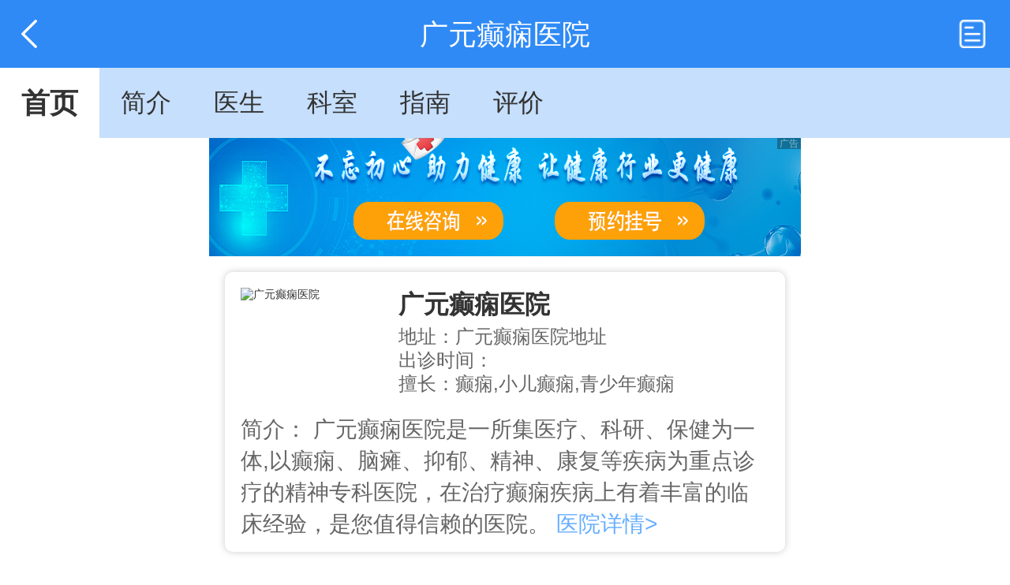

--- FILE ---
content_type: text/html; charset=UTF-8
request_url: https://wapdise.fh21.com.cn/hospital_239916/
body_size: 6911
content:
<!DOCTYPE html>
<html>
<head>
    <meta charset="UTF-8">
    <meta name="viewport" content="width=device-width,initial-scale=1.0,maximum-scale=1.0,user-scalable=0">
    <meta name="apple-mobile-web-app-capable" content="yes">
    <meta name="apple-mobile-web-app-status-bar-style" content="black">
    <meta name="apple-touch-fullscreen" content="yes">
    <meta name="format-detection" content="telephone=no,email=no">
    <title>广元癫痫病医院「品牌专科」广元癫痫病医院排名-广元癫痫病医院哪家好</title>
    <meta name="keywords" content="广元癫痫病,广元癫痫病医院,广元癫痫病医院排名,广元治疗癫痫病医院哪家好,广元癫痫病专科医院,广元治疗癫痫病的医院哪家好" />
    <meta name="description" content="广元癫痫病医院哪家好?广元癫痫病医院是一家以治疗癫痫病为重点的特色癫痫专科医院,广元专注于小儿癫痫、儿童癫痫、成人癫痫等癫痫病问题的正规医院,如有关广元癫痫病疾病治疗问题,可详细咨询广元癫痫病医院,本院有临床经验丰富的专家为您解答癫痫病的疑虑." />
    <meta http-equiv="Cache-Control" content="no-siteapp" />
    <meta http-equiv="Cache-Control" content="no-transform" />
    <meta name="applicable-device" content="mobile">
    <link rel="canonical" href="https://dise.fh21.com.cn/hospital_239916/">
    <link type="image/x-icon" href="https://fhstatic.fh21.com.cn/favicon.ico" rel="shortcut icon">
    
    <link rel="stylesheet" href="//static5dise.fh21.com.cn/hospital2.0_m/css/reset.css?v=166">
    <link rel="stylesheet" href="//static5dise.fh21.com.cn/hospital2.0_m/css/style.css?v2306271">
    <script type="text/javascript" src="//static5dise.fh21.com.cn/hospital2.0_m/js/jquery.min.js"></script>
    <style>
        .active_card{
            background: #fff;
        }
        .active_main{
            box-shadow: 0 0 10px #ccc;
            border-radius: 0.1rem;
        }
        .mr20{ margin-right:.2rem; }
        .mr30{ margin-right:.3rem; }
        .ml20{ margin-left:.2rem; }
        .pl20{ padding-left:.2rem; }
        .pr20{ padding-right:.2rem; }
        .pt10{ padding-top:.1rem; }
        .pb10{ padding-bottom:.1rem; }
        .pt20{ padding-top:.2rem; }
        .pb20{ padding-bottom:.2rem; }
        .pl30{ padding-left:.3rem; }
        .pr30{ padding-right:.3rem; }
        .pt30{ padding-top:.3rem; }
        .pb30{ padding-bottom:.3rem; }
        .lh48{ line-height:.48rem; }
        .lh44{ line-height:.44rem; }
        .f32{ font-size:.32rem; }
        .f28{ font-size:.28rem; }
        .f24{ font-size:.24rem; }
        .fc9{ color:#999; }
        .fc6{ color:#666; }
        .flex{ display:flex; }
        .fg1{ flex-grow:1; }
        .fs0{ flex-shrink:0; }
        .orange{ color:#ef9207; }
        .w_50{ width:50%; }
        .aic{ align-items:center; }
        .db{ display:block; }
        .ellipsis{ overflow:hidden;white-space:nowrap; text-overflow:ellipsis; }
        .posr{position: relative;}
        .fn{ font-weight:normal; }
        .delect-line{text-decoration: line-through;}
        .yygh_btn{
            line-height: 0.5rem;
            text-align: center;
            border-radius: 0.1rem;
            background: #fff5e4;
        }
        .yygh_btn span {
            display: block;
            color: #ffd052;
            z-index: 9;
        }
        .yygh_btn:after {
            content: "";
            display: block;
            position: absolute;
            right: 5px;
            top: 0;
            width: 0.5rem;
            height: 0.5rem;
            background: url(https://static5dise.fh21.com.cn/hospital2.0_m/images/tab3.png) no-repeat center center;
            background-size: 100% 100%;
            z-index: 5;
            opacity: 0.5;
        }
        .bb1{ border-bottom:1px solid #eee; }
        .b1r{ border:1px solid #eee; border-radius:.1rem; }
        .content_p p{ margin-bottom:.2rem; }
        .content_p p:last-child{ margin-bottom:0; }
        #rec_exp .list ul li .img.tuan{
            height: 1.4rem;
            width: 2.2rem;
        }
        #rec_exp .list ul li .img.tuan img{ object-fit:cover; }

        </style>
    
    <script type="application/ld+json">
        {
            {
    "@context": "https://ziyuan.baidu.com/contexts/cambrian.jsonld",
    "@id": "https://wapdise.fh21.com.cn/hospital_239916/",
    "title": "广元癫痫病医院「品牌专科」广元癫痫病医院排名-广元癫痫病医院哪家好",
    "description": "广元癫痫病医院哪家好?广元癫痫病医院是一家以治疗癫痫病为重点的特色癫痫专科医院,广元专注于小儿癫痫、儿童癫痫、成人癫痫等癫痫病问题的正规医院,如有关广元癫痫病疾病治疗问题,可详细咨询广元癫痫病医院,本院有临床经验丰富的专家为您解答癫痫病的疑虑.",
    "pubDate": "2022-10-18T18:06:00",
    "upDate": "2024-05-14T14:06:38"
}
        }
    </script>
</head>
<body data-hospitalid="239916">
    <div class="all">
    <div class="header" >
  <div class="header_fiexd">
    <div class="header_t">
      <a class="go_back" href="javascript:;" onclick="history.go(-1);"></a>
      <div class="tit">
        <h1>广元癫痫医院</h1>
      </div>
      <a class="menu" href="https://wapdise.fh21.com.cn/hospital_239916/yygh.html">
        <img src="//static5dise.fh21.com.cn/hospital/wap/images/yygh-img.png">
      </a>
    </div>
        <div class="header_n Js_menusBox">
       <a class="Js_tagId" href="https://wapdise.fh21.com.cn/hospital_239916/"><span>首页</span></a>   
       <a class="Js_tagId" href="https://wapdise.fh21.com.cn/hospital_239916/yyjj/"><span>简介</span></a>   
       <a class="Js_tagId" href="https://wapdise.fh21.com.cn/hospital_239916/ystd/"><span>医生</span></a>   
       <a class="Js_tagId" href="https://wapdise.fh21.com.cn/hospital_239916/ksdh/"><span>科室</span></a>   
       <a class="Js_tagId" href="https://wapdise.fh21.com.cn/hospital_239916/jyzn/"><span>指南</span></a>   
       <a class="Js_tagId" href="https://wapdise.fh21.com.cn/hospital_239916/jzpj/"><span>评价</span></a>   
    </div>
      </div>
</div>    
<!-- ali hospital_new/fe/templates/hospital2.0_m/index.tpl -->
  
  <!-- hbanner -->
  <div id="hBanner"></div>  <!-- hos info -->
  <div id="hos_inf">
  <div class="hos_card">
    <div class="top">
      <div class="img">
        <a href="https://wapdise.fh21.com.cn/hospital_239916/yyjj/">
          <img alt="广元癫痫医院" src="https://static.fh21.com.cn/disease/pc/index/images/default/hospital_2.jpg">
        </a>
      </div>
      <div class="content">
        <div class="title">
          <h2><a href="https://wapdise.fh21.com.cn/hospital_239916/yyjj/">广元癫痫医院</a></h2>
          <div class="menu">
                                  </div>
        </div>
        <div class="add">
          <p>地址：广元癫痫医院地址</p>
          <p>出诊时间：</p>
          <p>擅长：癫痫,小儿癫痫,青少年癫痫</p>
        </div>
      </div>
    </div>
    <div class="bottom">
      <p>简介： 广元癫痫医院是一所集医疗、科研、保健为一体,以癫痫、脑瘫、抑郁、精神、康复等疾病为重点诊疗的精神专科医院，在治疗癫痫疾病上有着丰富的临床经验，是您值得信赖的医院。 <a href="https://wapdise.fh21.com.cn/hospital_239916/yyjj/"> 医院详情></a></p>
    </div>  
  </div>
</div>  <!-- line_btns -->
  <div id="hos_box">
    <div class="btns">
  <a class="mfzx fg1" href="https://wapdise.fh21.com.cn/hospital_239916/yygh.html">立即咨询</a>
  <span>&nbsp;&nbsp;</span>
  
  <a class="yygh fg1" href="https://wapdise.fh21.com.cn/hospital_239916/yygh.html">预约挂号</a>
</div></div>  <!-- ks_list -->
  <div id="key_dep">
  <div class="wrap">
    <div id="every_tit">
      <span>重点科室</span>
      <a href="https://wapdise.fh21.com.cn/hospital_239916/ksdh/">MORE></a>
    </div>
    <div class="list">
      <ul>
                <li>
          <a href="https://wapdise.fh21.com.cn/hospital_239916/ksdh/462438.html">
            <span>癫痫</span>
          </a>
        </li>
              </ul>
    </div>
  </div>
</div>
  <!-- doctor -->
  <div id="rec_exp">
  <div class="wrap">
    <div id="every_tit">
            <span>推荐专家</span>
            <a href="https://wapdise.fh21.com.cn/hospital_239916/ystd/">MORE></a>
    </div>
    <div class="list">
      <ul>
                <li>
          <div class="img">
            <a href="https://wapdise.fh21.com.cn/hospital_239916/ystd/235777.html">
              <img src="http://static.fh21.com.cn/images/passport/doctor_default.jpg" alt="广元癫痫医院牧娟薇职业医师">
            </a>
          </div>
          <div class="text">
            <div class="title">
              <span><a href="https://wapdise.fh21.com.cn/hospital_239916/ystd/235777.html">牧娟薇</a></span>
              <em>职业医师</em>
            </div>
            <div class="info">
              <em><a href="https://wapdise.fh21.com.cn/hospital_239916/ystd/235777.html">广元癫痫医院</a></em>
              <em></em>
            </div>
            <div class="menu">
              <p>擅长：癫痫,小儿癫痫,青少年癫痫</p>
            </div>
            <div class="btns">
              <a class="zxzx" href=""><span>在线咨询</span></a>
                            <a class="yygh" href="https://wapdise.fh21.com.cn/hospital_239916/gh/235777_y2026_m01_d21_t1.html"><span>预约挂号</span></a>
                          </div>
          </div>
        </li>
              </ul>
          </div>
  </div>
</div>
  <!-- centerImgPlace -->
  <div id="centerImgPlace" class="line-img-box"></div>  <!-- 团购 -->
    <!-- tszl yydt -->
  <div id="spe_dia">
  <div class="wrap">
    <div class="tit">
      <ul>
        <li class="active">特色诊疗</li>
        <li>医院动态</li>
      </ul>
      <a class="Js_more" href="https://s.fh21.com.cn/beauty/hospital_239916/">MORE></a>
      <a class="Js_more none" href="https://wapdise.fh21.com.cn/hospital_239916/yydt/">MORE></a>
    </div>
    <div class="list">
      <ul>
                <li>
          <div class="title">
            <a class="span" href="https://s.fh21.com.cn/beauty/tszl/17081799.html">继发性癫痫能治好吗 广元癫痫在哪里治疗</a>
            <em>2022-12-08</em>
          </div>
          <a class="p" href="https://s.fh21.com.cn/beauty/tszl/17081799.html"><i>广元癫痫在哪里治疗治疗癫痫还是去治疗癫痫病的专科医院，无论是在技术和设备上，往往都比一些普通的医院更好一些，不能急病乱投医，在还没有确诊之前，不要自行服药，以免耽误病情。小孩为什么会得癫痫病癫痫是儿童常见的神经系统疾病，它是一种具有持久性的产生癫痫发作的倾</i><span class="a">[详情]</span></a>
          <div class="lh38 f28 ellipsis fc6">广元癫痫病,广元癫痫病医院,广元癫痫病医院排名,广元治疗癫痫病医院哪家好,广元癫痫病专科医院,广元治疗癫痫病的医院哪家好</div>
          
        </li>
                <li>
          <div class="title">
            <a class="span" href="https://s.fh21.com.cn/beauty/tszl/17080759.html">广元哪个医院能治癫痫 儿童癫痫发作前症状</a>
            <em>2022-12-08</em>
          </div>
          <a class="p" href="https://s.fh21.com.cn/beauty/tszl/17080759.html"><i>广元哪个医院能治癫痫在选择癫痫病医院时，可以选择癫痫病专业医院，因为专业的癫痫医院是主治癫痫病的医院，医院的各项医院设施，等都是针对癫痫病的治疗的，这样会对的身体有很大帮助。可以很好地治疗的疾病。癫痫病发作有什么危害作为危害性比较大的脑部疾病，癫痫的每次</i><span class="a">[详情]</span></a>
          <div class="lh38 f28 ellipsis fc6">广元癫痫病,广元癫痫病医院,广元癫痫病医院排名,广元治疗癫痫病医院哪家好,广元癫痫病专科医院,广元治疗癫痫病的医院哪家好</div>
          
        </li>
                <li>
          <div class="title">
            <a class="span" href="https://s.fh21.com.cn/beauty/tszl/17077983.html">广元治癫痫哪家医院 小儿癫痫有哪些危害</a>
            <em>2022-12-07</em>
          </div>
          <a class="p" href="https://s.fh21.com.cn/beauty/tszl/17077983.html"><i>癫痫疾病怎么治疗才正确呢选择准确的方法去对癫痫进行急救出现先兆症状时，要保护好舌头，应抢在发作之前将缠有纱布的压板或筷子等放在上下牙之间，以免咬伤舌头。癫痫是由于大脑神经元异常的超同步化放电引起突然、短暂和反复的脑功能的紊乱的一种常见的脑部疾病。大多数的对于</i><span class="a">[详情]</span></a>
          <div class="lh38 f28 ellipsis fc6">广元癫痫病,广元癫痫病医院,广元癫痫病医院排名,广元治疗癫痫病医院哪家好,广元癫痫病专科医院,广元治疗癫痫病的医院哪家好</div>
          
        </li>
                <li>
          <div class="title">
            <a class="span" href="https://s.fh21.com.cn/beauty/tszl/17077586.html">小儿癫痫对身体有哪些危害 广元治癫痫的医院哪家好</a>
            <em>2022-12-07</em>
          </div>
          <a class="p" href="https://s.fh21.com.cn/beauty/tszl/17077586.html"><i>小儿癫痫对身体有哪些危害小孩癫痫对身体确实会造成一些危害，一个是危害心理健康，癫痫会使孩子承受来自疾病和外界的双重压力，导致一些心理问题的出现，表现为情绪障碍，如出现情绪紧张、焦虑、恐惧、抑郁、自卑、悲观厌世等不良的情绪。还会影响到行为的异常，表现为性格的改变、</i><span class="a">[详情]</span></a>
          <div class="lh38 f28 ellipsis fc6">广元癫痫病,广元癫痫病医院,广元癫痫病医院排名,广元治疗癫痫病医院哪家好,广元癫痫病专科医院,广元治疗癫痫病的医院哪家好</div>
          
        </li>
                <li>
          <div class="title">
            <a class="span" href="https://s.fh21.com.cn/beauty/tszl/17071602.html">广元能治疗癫痫的医院 癫痫与智力低下是不可分的吗</a>
            <em>2022-12-06</em>
          </div>
          <a class="p" href="https://s.fh21.com.cn/beauty/tszl/17071602.html"><i>广元能治疗癫痫的医院治疗癫痫还是去治疗癫痫病的专科医院，无论是在技术和设备上，往往都比一些普通的医院更好一些，不能急病乱投医，在还没有确诊之前，不要自行服药，以免耽误病情。CT对癫痫的作用有多少CT对癫痫的作用有多少？因为癫痫的症状多样，所以癫痫的非常</i><span class="a">[详情]</span></a>
          <div class="lh38 f28 ellipsis fc6">广元癫痫病,广元癫痫病医院,广元癫痫病医院排名,广元治疗癫痫病医院哪家好,广元癫痫病专科医院,广元治疗癫痫病的医院哪家好</div>
          
        </li>
                <li>
          <div class="title">
            <a class="span" href="https://s.fh21.com.cn/beauty/tszl/17070609.html">脑血管畸形术后癫痫能吗 广元治癫痫哪个医院</a>
            <em>2022-12-05</em>
          </div>
          <a class="p" href="https://s.fh21.com.cn/beauty/tszl/17070609.html"><i>广元治癫痫哪个医院在选择癫痫病医院时，可以选择癫痫病专业医院，因为专业的癫痫医院是主治癫痫病的医院，医院的各项医院设施，等都是针对癫痫病的治疗的，这样会对的身体有很大帮助。可以很好地治疗的疾病。脑血管畸形术后癫痫能治愈吗这种出现癫痫主要就是由于手</i><span class="a">[详情]</span></a>
          <div class="lh38 f28 ellipsis fc6">广元癫痫病,广元癫痫病医院,广元癫痫病医院排名,广元治疗癫痫病医院哪家好,广元癫痫病专科医院,广元治疗癫痫病的医院哪家好</div>
          
        </li>
              </ul>
      <ul>
                <li>
          <div class="title">
            <a class="span" href="https://wapdise.fh21.com.cn/hospital_239916/yydt/17086399.html">什么是癫痫综合症呢 广元治疗癫痫好的专科医院</a>
            <em>2022-12-12</em>
          </div>
          <a class="p" href="https://wapdise.fh21.com.cn/hospital_239916/yydt/17086399.html"><i>广元治疗癫痫好的专科医院治疗癫痫疾病，建议选择当地专业治疗癫痫病的医院，这类医院治果会，能够更好地改善的病情。在治疗期间应注意合理膳食，补充足够营养。什么是癫痫综合症呢特发性癫痫综合征是癫痫病的其中的一个类型。常用的药物有苯妥英那卡马西平。癫痫</i><span class="a">[详情]</span></a>
          <div class="lh38 f28 ellipsis fc6">广元癫痫病,广元癫痫病医院,广元癫痫病医院排名,广元治疗癫痫病医院哪家好,广元癫痫病专科医院,广元治疗癫痫病的医院哪家好</div>
          
        </li>
                <li>
          <div class="title">
            <a class="span" href="https://wapdise.fh21.com.cn/hospital_239916/yydt/17082131.html">癫痫饮食应该注意什么 广元有治癫痫的医院吗</a>
            <em>2022-12-08</em>
          </div>
          <a class="p" href="https://wapdise.fh21.com.cn/hospital_239916/yydt/17082131.html"><i>癫痫饮食应该注意什么您好癫痫疾病的饮食要注意以下几点：饮食清淡。这些食物食用后个会对药物的作用起到不良影响，第二还会对的神经进行刺激，诱发癫痫，再次给造成极大的伤害。过饥过饱以及睡眠不足，过度劳累都会导致癫痫的发作。癫痫持续状态名词解释是什么癫痫的发</i><span class="a">[详情]</span></a>
          <div class="lh38 f28 ellipsis fc6">广元癫痫病,广元癫痫病医院,广元癫痫病医院排名,广元治疗癫痫病医院哪家好,广元癫痫病专科医院,广元治疗癫痫病的医院哪家好</div>
          
        </li>
                <li>
          <div class="title">
            <a class="span" href="https://wapdise.fh21.com.cn/hospital_239916/yydt/17081897.html">广元治癫痫医院哪里正规 癫痫病发作前的征兆</a>
            <em>2022-12-08</em>
          </div>
          <a class="p" href="https://wapdise.fh21.com.cn/hospital_239916/yydt/17081897.html"><i>广元治癫痫医院哪里正规在选择治疗癫痫病的医院时，可以选择专业的医院接受治疗，专业医院有治疗癫痫的专业团队，可以在这样的医院安心治疗。另外癫痫病也要积极配合治疗，更好地缓解自己的病情。生活中引起癫痫病的原因随着社会的发展，癫痫病作为一种易发作的脑科疾病，已</i><span class="a">[详情]</span></a>
          <div class="lh38 f28 ellipsis fc6">广元癫痫病,广元癫痫病医院,广元癫痫病医院排名,广元治疗癫痫病医院哪家好,广元癫痫病专科医院,广元治疗癫痫病的医院哪家好</div>
          
        </li>
                <li>
          <div class="title">
            <a class="span" href="https://wapdise.fh21.com.cn/hospital_239916/yydt/17068497.html">儿癫痫病的早期症状有哪些 广元治癫痫哪家医院好</a>
            <em>2022-12-05</em>
          </div>
          <a class="p" href="https://wapdise.fh21.com.cn/hospital_239916/yydt/17068497.html"><i>广元治癫痫哪家医院好癫痫的治疗目前还是首选药物治疗为主。接受药物治疗后多数的病人都是可以达到比较理想效果的。在接受治疗时，可以选择当地比较正规的医院。这样在接受治疗的时候也可以更加放心、安心。儿癫痫病的早期症状有哪些该类型的表现还有如出现多种幻觉、错觉、无意识的动作</i><span class="a">[详情]</span></a>
          <div class="lh38 f28 ellipsis fc6">广元癫痫病,广元癫痫病医院,广元癫痫病医院排名,广元治疗癫痫病医院哪家好,广元癫痫病专科医院,广元治疗癫痫病的医院哪家好</div>
          
        </li>
                <li>
          <div class="title">
            <a class="span" href="https://wapdise.fh21.com.cn/hospital_239916/yydt/17067976.html">广元哪里有治疗癫痫的医院 哪些疾病会导致癫痫产生呢</a>
            <em>2022-12-05</em>
          </div>
          <a class="p" href="https://wapdise.fh21.com.cn/hospital_239916/yydt/17067976.html"><i>家长如何写好癫痫日记当患儿癫痫发作的时候，家长不要慌张，首先是要保持冷静，注意整个的发作过程。发作时需要记录的内容有：，要看孩子的意识是否清楚，能不能回答问题；第二，孩子是否有四肢抽搐，还是不自主地做出一些咀嚼的动作，眼神是什么样的，是呆呆地望着一个地方</i><span class="a">[详情]</span></a>
          <div class="lh38 f28 ellipsis fc6">广元癫痫病,广元癫痫病医院,广元癫痫病医院排名,广元治疗癫痫病医院哪家好,广元癫痫病专科医院,广元治疗癫痫病的医院哪家好</div>
          
        </li>
                <li>
          <div class="title">
            <a class="span" href="https://wapdise.fh21.com.cn/hospital_239916/yydt/17063955.html">广元治癫痫哪家医院知名 如何减少脑外伤癫痫发作次数</a>
            <em>2022-12-02</em>
          </div>
          <a class="p" href="https://wapdise.fh21.com.cn/hospital_239916/yydt/17063955.html"><i>特发性癫痫综合征有什么症状表现特发性癫痫综合征以往也称之为“原发性癫痫”，系目前技术尚找不到明确病因的癫痫，这并不意味“无原因”，仅是尚未找到病原。建议，注意休息和营养，某些矿物质对部分有帮助，镁、钙等可减少惊厥的发作。在生活当中患癫痫这种</i><span class="a">[详情]</span></a>
          <div class="lh38 f28 ellipsis fc6">广元癫痫病,广元癫痫病医院,广元癫痫病医院排名,广元治疗癫痫病医院哪家好,广元癫痫病专科医院,广元治疗癫痫病的医院哪家好</div>
          
        </li>
              </ul>
    </div>
  </div>
</div>  <!-- index_video -->
    <!-- hos_env -->
  <div id="hos_env">
  <div class="wrap">
    <div id="every_tit">
      <span>医院环境</span>
      <!-- <a href="https://wapdise.fh21.com.cn/hospital_239916/hj/">MORE></a> -->
    </div>
    <div class="list">
      <ul>
                <li>
          <img src="https://static.fh21.com.cn/disease/pc/index/images/default/environment_1.jpg" alt="environment_1.jpg">
        </li>
                <li>
          <img src="https://static.fh21.com.cn/disease/pc/index/images/default/environment_2.jpg" alt="environment_2.jpg">
        </li>
                <li>
          <img src="https://static.fh21.com.cn/disease/pc/index/images/default/environment_3.jpg" alt="environment_3.jpg">
        </li>
                <li>
          <img src="https://static.fh21.com.cn/disease/pc/index/images/default/environment_4.jpg" alt="environment_4.jpg">
        </li>
                <li>
          <img src="https://static.fh21.com.cn/disease/pc/index/images/default/environment_5.jpg" alt="environment_5.jpg">
        </li>
                <li>
          <img src="https://static.fh21.com.cn/disease/pc/index/images/default/environment_6.jpg" alt="environment_6.jpg">
        </li>
                <li>
          <img src="https://static.fh21.com.cn/disease/pc/index/images/default/environment_7.jpg" alt="environment_7.jpg">
        </li>
                <li>
          <img src="https://static.fh21.com.cn/disease/pc/index/images/default/environment_8.jpg" alt="environment_8.jpg">
        </li>
              </ul>
    </div>
  </div>
</div>
  <!-- bottomPlace -->
  <div id="bottomPlace" class="line-img-box"></div>  <!-- vis_eva -->
  

    <div class="footer">
    <div class="menus_box">
    <a class="Js_tagId" href="https://wapdise.fh21.com.cn/hospital_239916/"><span>首页</span></a>   
    <a class="Js_tagId" href="https://wapdise.fh21.com.cn/hospital_239916/yyjj/"><span>简介</span></a>   
    <a class="Js_tagId" href="https://wapdise.fh21.com.cn/hospital_239916/ystd/"><span>医生</span></a>   
    <a class="Js_tagId" href="https://wapdise.fh21.com.cn/hospital_239916/ksdh/"><span>科室</span></a>   
    <a class="Js_tagId" href="https://wapdise.fh21.com.cn/hospital_239916/jyzn/"><span>指南</span></a>   
    <a class="Js_tagId" href="https://wapdise.fh21.com.cn/hospital_239916/jzpj/"><span>评价</span></a> 
    <a class="Js_tagId" href="https://wapdise.fh21.com.cn/hospital_239916/zjsp/"><span>讲座</span></a>
    <a class="Js_tagId" href="https://s.fh21.com.cn/beauty/hospital_239916/"><span>特色</span></a>
    <a class="Js_tagId" href="https://wapdise.fh21.com.cn/hospital_239916/yydt/"><span>动态</span></a>  
  </div>
    <div class="footer_b">
                <div class="name">
      <p><a href="https://wapdise.fh21.com.cn/hospital_239916/">广元癫痫医院</a></p>
      <span><a href="https://wapdise.fh21.com.cn/hospital_239916/">广元癫痫病医院,广元癫痫病专科医院,广元专治癫痫病医院</a></span>
    </div>
    <div class="text">
            <p>本网站信息仅供参考，不能作为诊疗依据！</p>
      <p>版权信息：本网站商标及图片权属<a href="https://wapdise.fh21.com.cn/hospital_239916/">广元癫痫医院</a> 所有，未授权请勿复制及转载。</p>
    </div>
  </div>
</div>
<div class="f_b Js_f_b">
  <div id="fixed_b">
    <ul>
      <li class="zxwz fg1">
        <a href="">
          <em></em>
          <p>在线问诊</p>
        </a>
      </li>
      <li class="zjgh fg1">
        <a href="https://wapdise.fh21.com.cn/hospital_239916/yygh.html">
          <em></em>
          <p>专家挂号</p>
        </a>
      </li>
      <!-- <li class="twzx">
        <a href="">
          <em></em>
          <p>图文咨询</p>
        </a>
      </li> -->
    </ul>
  </div>
</div>
<script>
$(function(){
  $('.Js_tagId').each(function(i, e){
    if('https://wapdise.fh21.com.cn/hospital_239916/' == e.href || '' == e.href){
      $(e).addClass('on');
      return;
    }
  })
  try{
    $('#Js_menusBox').scrollLeft(Math.max($('#Js_menusBox .Js_tagId.on').offset().left-$('#Js_menusBox').width()/2-$('#Js_menusBox .Js_tagId.on').width()/2, 0))
  }
  catch(err){
    console.log(err)
  }
})
scroll_f();
$(window).on("scroll", function(){
    scroll_f()
});
function scroll_f(){
    var scroll = $(document).scrollTop();
    scroll>300 ? $('.Js_f_b').removeClass('none') : $('.Js_f_b').addClass('none');
}
</script>
    </div>
    
  <script src="//static5dise.fh21.com.cn/hospital2.0_m/js/main.js"></script>

    <script type="text/javascript" src="//static5dise.fh21.com.cn/hospital2.0_m/js/page/img.js?v112"></script>
    <script src="https://wapdise.fh21.com.cn/hospital_239916/ooss.php?hid=239916"></script>    <script>
    // 百度统计
    var _hmt = _hmt || [];
    (function() {
      var hm = document.createElement("script");
      hm.src = "https://hm.baidu.com/hm.js?5cb24bbadcda645aa43dbd6738c43ccc";
      var s = document.getElementsByTagName("script")[0]; 
      s.parentNode.insertBefore(hm, s);
    })();
    </script>
    <!-- dise 统计代码 -->
    <script>
    var _hmt = _hmt || [];
    (function() {
      var hm = document.createElement("script");
      hm.src = "https://hm.baidu.com/hm.js?561da21da797aa753c750ddfd70e040e";
      var s = document.getElementsByTagName("script")[0]; 
      s.parentNode.insertBefore(hm, s);
    })();
    </script>
</body>
</html>



--- FILE ---
content_type: text/html
request_url: https://wapdise.fh21.com.cn/hospital_239916/ooss.php?hid=239916
body_size: 163
content:

    function swt_os(obj) 
    {
         obj.target="_blank";
         obj.href = "https://dise.fh21.com.cn/hospital_239916/yygh.html";
    }

    function oxx_te(obj) 
    {
         obj.target="_blank";
         obj.href = "tel:";
    }



--- FILE ---
content_type: text/html
request_url: https://wapdise.fh21.com.cn/hospital_239916/ooss.php?hid=239916&s=2&t=1768917468430
body_size: 163
content:
{"h_banner":{"id":"0","title":"","o_litpic":"https:\/\/static5dise.fh21.com.cn\/hospital2.0\/images\/page-banner-m.jpg","link":"https:\/\/wapdise.fh21.com.cn\/hospital_239916\/yygh.html"}}
